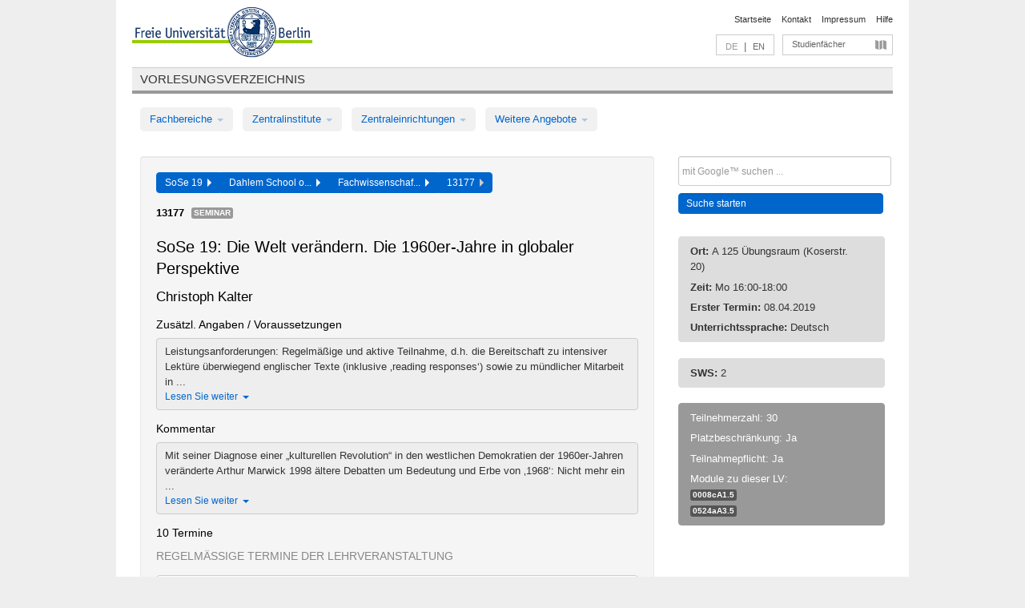

--- FILE ---
content_type: text/html
request_url: https://archiv.vv.fu-berlin.de/ss19/de/lv/0510b_m72/511865/180190/
body_size: 10902
content:
<!DOCTYPE html>
<html lang="de">
  <head>
    <meta http-equiv="X-UA-Compatible" content="IE=9"/>
    <meta charset="UTF-8"/>
    <title>Vorlesungsverzeichnis</title>
    <meta name="description" content=""/>
    <meta name="author" content=""/>

    <!-- Le HTML5 shim, for IE6-8 support of HTML elements -->
    <!--[if lt IE 9]>
        <script src="/ss19/javascripts/html5shim/html5.js" type="text/javascript"></script>        <![endif]-->
    <script src="/ss19/javascripts/bootstrap/jquery.js" type="text/javascript"></script>    <script src="/ss19/javascripts/rails.js" type="text/javascript"></script>    <script src="/ss19/addons/fancybox/jquery.fancybox-1.3.4.pack.js" type="text/javascript"></script>

        <link href="/ss19/stylesheets/yaml/base.css" media="" rel="stylesheet" type="text/css" />

        <link href="/ss19/stylesheets/style.css" media="" rel="stylesheet" type="text/css" />
        <link href="/ss19/stylesheets/bootstrap/bootstrap.css" media="" rel="stylesheet" type="text/css" />

        <link href="/ss19/addons/fancybox/jquery.fancybox-1.3.4.css" media="screen" rel="stylesheet" type="text/css" />
        <!--[if lte IE 7]>
            <link href="/ss19/stylesheets/yaml/iehacks.css" media="" rel="stylesheet" type="text/css" />
            <link href="/ss19/stylesheets/patches/patch.css" media="" rel="stylesheet" type="text/css" />
            <![endif]-->
  </head>

  <body>

    <div class="page_margins">
      <div class="page">

        <!-- header begin -->
        <div id="header">
          <a accesskey="O" name="seitenanfang" id="seitenanfang"></a>
          <a href="http://www.fu-berlin.de/" accesskey=="H" id="fu_logo" title="Logo der Freien Universität Berlin"><img alt="Logo der Freien Universität Berlin" src="/ss19/images/fu_logo.gif" /></a>          <h1 class="hideme">Freie Universität Berlin</h1>

          <hr class="hideme" />

          <div id="topnav">
            <a class="skip" title="skip link" href="#content"><span class="translation_missing" title="translation missing: de.jump_to_content">Jump To Content</span></a><span class="hideme">.</span>
            <h2 class="hideme"><span class="translation_missing" title="translation missing: de.service_nav">Service Nav</span></h2>
            <ul>
              <li><a href="http://www.fu-berlin.de/" title="Zur Startseite von - Freie Universität Berlin">Startseite</a></li>
              <li><a href="http://www.fu-berlin.de/service/vv_doku/kontakt/index.html" title="">Kontakt</a></li>
              <li><a href="http://www.fu-berlin.de/redaktion/impressum/index.html" title="Impressum gem. § 5 Telemediengesetz (TMG)">Impressum</a></li>
              <li><a href="http://www.fu-berlin.de/service/vv_doku/index.html" title="Hinweise zur Benutzung des Vorlesungsverzeichnisses">Hilfe</a></li>
            </ul>
          </div>

          <div id="services">
            <div id="languages">
              <span class="lang_link_active" lang="de" title="Diese Seite ist die deutschsprachige Version">DE</span>
              &nbsp;|&nbsp;
              <a href="/ss19/en/lv/0510b_m72/511865/180190" class="lang_link" title="English version of this page">EN</a>            </div>

            <div id="service_menue">
              <a id="service_menue_link" href="#service_menu_content" title="Alle Studienfächer">Studienfächer</a>
            </div>

          </div>

        </div>
        <!-- header end -->

        <!-- main navigation begin -->
        <!-- main navigation begin -->
<div class="identity_text identity_text_border_bottom">
  <h2>
    <a href="http://www.fu-berlin.de/vv" title="Startseite">Vorlesungsverzeichnis</a>  </h2>
</div>
<ul id="main_menu" class="nav nav-pills">
    <li class="dropdown">
      <a class="dropdown-toggle" data-toggle="dropdown" href="#">
          Fachbereiche          <b class="caret"></b>
        </a>
      <ul class="non_js">
          <li><a href="/ss19/de/999999">Allgemeine Berufsvorbereitung</a></li>          <li><a href="/ss19/de/210000">Biologie, Chemie, Pharmazie</a></li>          <li><a href="/ss19/de/125006">Dahlem School of Education (Zentrum für Lehrerbildung)</a></li>          <li><a href="/ss19/de/120000">Erziehungswissenschaft und Psychologie</a></li>          <li><a href="/ss19/de/240000">Geowissenschaften</a></li>          <li><a href="/ss19/de/130000">Geschichts- und Kulturwissenschaften</a></li>          <li><a href="/ss19/de/190000">Mathematik und Informatik</a></li>          <li><a href="/ss19/de/160000">Philosophie und Geisteswissenschaften</a></li>          <li><a href="/ss19/de/200000">Physik</a></li>          <li><a href="/ss19/de/150000">Politik- und Sozialwissenschaften</a></li>          <li><a href="/ss19/de/90000">Rechtswissenschaft</a></li>          <li><a href="/ss19/de/80000">Veterinärmedizin</a></li>          <li><a href="/ss19/de/100000">Wirtschaftswissenschaft</a></li>      </ul>
    </li>
    <li class="dropdown">
      <a class="dropdown-toggle" data-toggle="dropdown" href="#">
          Zentralinstitute          <b class="caret"></b>
        </a>
      <ul class="non_js">
          <li><a href="/ss19/de/320000">John-F.-Kennedy-Institut für Nordamerikastudien</a></li>          <li><a href="/ss19/de/330000">Lateinamerika-Institut</a></li>          <li><a href="/ss19/de/310000">Osteuropa-Institut</a></li>          <li><a href="/ss19/de/340000">ZI Dahlem School of Education</a></li>      </ul>
    </li>
    <li class="dropdown">
      <a class="dropdown-toggle" data-toggle="dropdown" href="#">
          Zentraleinrichtungen          <b class="caret"></b>
        </a>
      <ul class="non_js">
          <li><a href="/ss19/de/530000">Margherita-von-Brentano-Zentrum (MvBZ)</a></li>          <li><a href="/ss19/de/540000">Sprachenzentrum</a></li>          <li><a href="/ss19/de/520000">Studienberatung und Psychologische Beratung</a></li>          <li><a href="/ss19/de/400000">ZEDAT / UB</a></li>      </ul>
    </li>
    <li class="dropdown">
      <a class="dropdown-toggle" data-toggle="dropdown" href="#">
          Weitere Angebote          <b class="caret"></b>
        </a>
      <ul class="non_js">
          <li><a href="/ss19/de/990001">Berlin University Alliance</a></li>          <li><a href="/ss19/de/950210">Career Service</a></li>          <li><a href="/ss19/de/400002">Dahlem Research School (DRS)</a></li>          <li><a href="/ss19/de/555555">Einführungs- und Orientierungsstudium Eins@FU</a></li>          <li><a href="/ss19/de/560000">Offener Hörsaal</a></li>          <li><a href="/ss19/de/400001">Zentrum Jüdische Studien</a></li>      </ul>
    </li>
</ul>
<script type="text/javascript">
  $('#main_menu .dropdown ul').removeClass('non_js').addClass('dropdown-menu');
</script>
<!-- main navigation end -->
        <!-- main navigation end -->
        <noscript>
          <p class="alert alert-error error">Für die korrekte Darstellung der interaktiven Elemente dieser Seite aktivieren Sie bitte JavaScript!</p>
        </noscript>

        <div id="main" class="page_raster_10_off">
          <div class="subcolumns margin_top margin_bottom" style="overflow: visible">
            <div class="c70l">
  <div id="main_content" class="subc padding_top padding_right padding_bottom padding_left">

    <div class="well course">

      <div class="app_path btn-toolbar" style="margin-bottom: 9px">
        <div class="btn-group">
          <a href="/ss19/de" class="btn vv_tooltip" title="Sommersemester 2019 ausgewählt">SoSe 19&nbsp;&nbsp;<div class="arrow"></div></a>          <a href="/ss19/de/125006" class="btn vv_tooltip" title="Dahlem School of Education (Zentrum für Lehrerbildung) ausgewählt">Dahlem School o...&nbsp;&nbsp;<div class="arrow"></div></a>          <a href="/ss19/de/module/0510b_m72" class="btn vv_tooltip" title="Fachwissenschaft und Fachdidaktik Geschichte 2 ausgewählt">Fachwissenschaf...&nbsp;&nbsp;<div class="arrow"></div></a>          <span class="btn vv_tooltip this_site" title="Lehrveranstaltung ausgewählt">13177&nbsp;&nbsp;<div class="arrow"></div></span>        </div>
      </div>

      <div class="label_container">
        <b>
          13177        </b>
        <span class="category label label-info vv_tooltip" title="">
          Seminar        </span>
      </div>

      <h1>SoSe 19: Die Welt verändern. Die 1960er-Jahre in globaler Perspektive</h1>
      <h2 class="instructor_name">
        Christoph Kalter       </h2>

      <div class="courses">

        <h3>Zusätzl. Angaben / Voraussetzungen</h3>
          <div id="vv_textfield_511865_additional_info">
    <div class="collapsed_info additional_info hidden">
      <div class="shortened_textblock additional_info">
        Leistungsanforderungen: Regelmäßige und aktive Teilnahme, d.h. die Bereitschaft zu intensiver Lektüre überwiegend englischer Texte (inklusive ‚reading responses‘) sowie zu mündlicher Mitarbeit in ...                <span class="i_close_details">Lesen Sie weiter<span class="caret"></span></span>
      </div>
    </div>
    <div class="opened_info">
        Leistungsanforderungen: Regelmäßige und aktive Teilnahme, d.h. die Bereitschaft zu intensiver Lektüre überwiegend englischer Texte (inklusive ‚reading responses‘) sowie zu mündlicher Mitarbeit in Gruppen- und Plenumsdiskussionen; kleinere Recherchearbeiten; mündliche Präsentationen; ggf. Hausarbeit.         <span class="i_open_details link_mimic">Schließen<span class="caret"></span></span>
    </div>
  </div>
  <script type="text/javascript">
    $(document).ready(function(){
      var textfield = $('#vv_textfield_511865_additional_info');
      textfield.find('.collapsed_info').removeClass('hidden');
      textfield.find('.opened_info').addClass("hidden");
      textfield.find('.collapsed_info').click(function() {
        if (!textfield.find('.collapsed_info').hasClass("hidden")) {
          textfield.find(".collapsed_info").hide(200);
          textfield.find(".opened_info").show(200);
        }
      });
      textfield.find('.opened_info .i_open_details').click(function() {
        textfield.find(".collapsed_info").show(200);
        textfield.find(".opened_info").hide(200);
      })
    })
  </script>
        <h3>Kommentar</h3>
          <div id="vv_textfield_511865_commentary">
    <div class="collapsed_info commentary hidden">
      <div class="shortened_textblock commentary">
        Mit seiner Diagnose einer „kulturellen Revolution“ in den westlichen Demokratien der 1960er-Jahren veränderte Arthur Marwick 1998 ältere Debatten um Bedeutung und Erbe von ‚1968‘: Nicht mehr ein ...                <span class="i_close_details">Lesen Sie weiter<span class="caret"></span></span>
      </div>
    </div>
    <div class="opened_info">
        Mit seiner Diagnose einer „kulturellen Revolution“ in den westlichen Demokratien der 1960er-Jahren veränderte Arthur Marwick 1998 ältere Debatten um Bedeutung und Erbe von ‚1968‘: Nicht mehr ein einzelnes Jahr stand im Mittelpunkt des Interesses, sondern die Ereignisse dieses turbulenten Jahres wurden eingebettet in eine längere Phase des Wandels der Mentalitä¬ten, Konsum¬muster, Lebensstile, und Institutionen – kurzum in das, was Marwick the long Sixties nannte. Wei¬tere zwanzig Jahre später, zum fünfzigsten Jahrestag der 68er-Revolte im Jahr 2018, hat sich das Bild ein zweites Mal deutlich erweitert—diesmal nicht in Bezug auf die Zeit, sondern den Raum des Protestes. Neben Berkeley, Paris, Berlin, oder Prag lesen wir jetzt über soziale und politische Bewegungen in Oakland, Mexico-Stadt, Havanna, Dakar, Algiers, Teheran oder Tokio. Die long Sixties sind nun die global Sixties: Weltweit, das zeigen jüngere Forschungen, stell¬ten Studierende, Künstler*innen, Intellektuelle und Aktivist*innen inner- und außerhalb poli¬tischer Organisationen in neuer und oft radikaler Weise die Ordnung einer Welt infrage, die tief vom Kalten Krieg und der Dekolonisierung geprägt war. Internationale Beziehungen, Ar¬beit und Konsum, Bildung und Kultur, race relations und Geschlechterverhältnisse, alles stand zur Disposition. Dabei wiesen, trotz wichtiger Unter¬schiede, die Proteste über Kontinente hin¬weg nicht nur zentrale Gemeinsamkeiten auf, sondern liefen zugleich oft erstaunlich synchron ab. Das Seminar führt an ausgewählten Beispielen in diese jüngere globalgeschichtliche Forschung zu den 1960er-Jahren ein. Die Bereitschaft zu umfangreicher und sehr gründlicher Lektüre von Forschungsliteratur und Quellen auch in englischer Sprache ist die unabdingbare Voraussetzung für die Teilnahme an diesem Kurs. Das macht Arbeit, aber auch Spaß: In unserem Seminar werden wir zusammen eine der spannendsten Phasen der jüngeren Geschichte und einige der besten Arbeiten der jüngeren Geschichtswissenschaft entdecken und diskutieren. Ich freue mich auf Ihre Teilnahme.         <span class="i_open_details link_mimic">Schließen<span class="caret"></span></span>
    </div>
  </div>
  <script type="text/javascript">
    $(document).ready(function(){
      var textfield = $('#vv_textfield_511865_commentary');
      textfield.find('.collapsed_info').removeClass('hidden');
      textfield.find('.opened_info').addClass("hidden");
      textfield.find('.collapsed_info').click(function() {
        if (!textfield.find('.collapsed_info').hasClass("hidden")) {
          textfield.find(".collapsed_info").hide(200);
          textfield.find(".opened_info").show(200);
        }
      });
      textfield.find('.opened_info .i_open_details').click(function() {
        textfield.find(".collapsed_info").show(200);
        textfield.find(".opened_info").hide(200);
      })
    })
  </script>


        <h3>10 Termine</h3>
        <div class="series">




          <p class="series_name">Regelmäßige Termine der Lehrveranstaltung</p>

          <!-- Terminserie 1 -->

          <div class="accordion appointments">
            <div class="accordion-group">
              <div class="accordion-heading">
                <a class="accordion-toggle" href="#collapse_1875762" data-toggle="collapse">
                  Mo, 16:00 - 18:00                  <span class="badge badge-info">10 Termine</span>
                </a>
              </div>
              <div id="collapse_1875762" class="accordion-body">
                <div class="accordion-inner">

                  <span id="link_to_details_1875762" class="link_to_details">
                    <b class="course_date_time">
                      Mo, 08.04.2019 16:00 - 18:00                    </b>
                        <div id="appointment_details_1875762">
          <div class="appointment_details_container">

          <div class="appointment_details_column">
            <p>
              <b>
                Dozenten:
                <br>
              </b>
                  PD Dr. Christoph Kalter                  <small class="phone_portal">
                        <a href="https://portal.zedat.fu-berlin.de/voip/voipPortal/phonebook/search.php?start=0&amp;max=10&amp;search=Christoph%20Kalter" target="_blank" class="vv_details_tooltip" title="Nach Dozentennamen im ZEDAT Telefon-Portal suchen"><i id="lookup_user" class="icon-user"></i></a>
                  </small>
                              </p>
          </div>
          <div class="appointment_details_column">
            <p>
              <b>
                Räume:
                <br>
              </b>
                  A 125 Übungsraum (Koserstr. 20)                              </p>
          </div>
    </div>
        <i id="link_close_details_1875762" class="icon-minus-sign link_mimic" title="Weniger Informationen"></i>
        <script type="text/javascript">
            $(document).ready(function () {
                $("#link_close_details_1875762").click(function (event) {
                    event.stopImmediatePropagation();
                    $("#link_to_details_1875762").removeClass("details_selected clearfix");
                    $('#appointment_details_1875762').children('.appointment_details_container').hide();
                    $("#link_close_details_1875762").hide();
                    $("#plus_sign_1875762").show();
                });
                $("#link_close_details_1875762").hide();
            })
        </script>
    <script type="text/javascript">
        $(document).ready(function () {
            $('.vv_details_tooltip').tooltip();
        })
    </script>

    </div>
    <i id="plus_sign_1875762" class="icon-plus-sign"></i>
    <script type="text/javascript">
        $(document).ready(function() {
            $('.appointment_details_container').hide();
        });
        $("#link_to_details_1875762").click(function() {
            $('#appointment_details_1875762').children('.appointment_details_container').show();
            $('#link_to_details_1875762').addClass('details_selected clearfix');
            $('#plus_sign_1875762').hide();
            $("#link_close_details_1875762").show();
        });
    </script>
                  </span>





                  <span id="link_to_details_1875763" class="link_to_details">
                    <b class="course_date_time">
                      Mo, 15.04.2019 16:00 - 18:00                    </b>
                        <div id="appointment_details_1875763">
          <div class="appointment_details_container">

          <div class="appointment_details_column">
            <p>
              <b>
                Dozenten:
                <br>
              </b>
                  PD Dr. Christoph Kalter                  <small class="phone_portal">
                        <a href="https://portal.zedat.fu-berlin.de/voip/voipPortal/phonebook/search.php?start=0&amp;max=10&amp;search=Christoph%20Kalter" target="_blank" class="vv_details_tooltip" title="Nach Dozentennamen im ZEDAT Telefon-Portal suchen"><i id="lookup_user" class="icon-user"></i></a>
                  </small>
                              </p>
          </div>
          <div class="appointment_details_column">
            <p>
              <b>
                Räume:
                <br>
              </b>
                  A 125 Übungsraum (Koserstr. 20)                              </p>
          </div>
    </div>
        <i id="link_close_details_1875763" class="icon-minus-sign link_mimic" title="Weniger Informationen"></i>
        <script type="text/javascript">
            $(document).ready(function () {
                $("#link_close_details_1875763").click(function (event) {
                    event.stopImmediatePropagation();
                    $("#link_to_details_1875763").removeClass("details_selected clearfix");
                    $('#appointment_details_1875763').children('.appointment_details_container').hide();
                    $("#link_close_details_1875763").hide();
                    $("#plus_sign_1875763").show();
                });
                $("#link_close_details_1875763").hide();
            })
        </script>
    <script type="text/javascript">
        $(document).ready(function () {
            $('.vv_details_tooltip').tooltip();
        })
    </script>

    </div>
    <i id="plus_sign_1875763" class="icon-plus-sign"></i>
    <script type="text/javascript">
        $(document).ready(function() {
            $('.appointment_details_container').hide();
        });
        $("#link_to_details_1875763").click(function() {
            $('#appointment_details_1875763').children('.appointment_details_container').show();
            $('#link_to_details_1875763').addClass('details_selected clearfix');
            $('#plus_sign_1875763').hide();
            $("#link_close_details_1875763").show();
        });
    </script>
                  </span>





                  <span id="link_to_details_1875764" class="link_to_details">
                    <b class="course_date_time">
                      Mo, 29.04.2019 16:00 - 18:00                    </b>
                        <div id="appointment_details_1875764">
          <div class="appointment_details_container">

          <div class="appointment_details_column">
            <p>
              <b>
                Dozenten:
                <br>
              </b>
                  PD Dr. Christoph Kalter                  <small class="phone_portal">
                        <a href="https://portal.zedat.fu-berlin.de/voip/voipPortal/phonebook/search.php?start=0&amp;max=10&amp;search=Christoph%20Kalter" target="_blank" class="vv_details_tooltip" title="Nach Dozentennamen im ZEDAT Telefon-Portal suchen"><i id="lookup_user" class="icon-user"></i></a>
                  </small>
                              </p>
          </div>
          <div class="appointment_details_column">
            <p>
              <b>
                Räume:
                <br>
              </b>
                  A 125 Übungsraum (Koserstr. 20)                              </p>
          </div>
    </div>
        <i id="link_close_details_1875764" class="icon-minus-sign link_mimic" title="Weniger Informationen"></i>
        <script type="text/javascript">
            $(document).ready(function () {
                $("#link_close_details_1875764").click(function (event) {
                    event.stopImmediatePropagation();
                    $("#link_to_details_1875764").removeClass("details_selected clearfix");
                    $('#appointment_details_1875764').children('.appointment_details_container').hide();
                    $("#link_close_details_1875764").hide();
                    $("#plus_sign_1875764").show();
                });
                $("#link_close_details_1875764").hide();
            })
        </script>
    <script type="text/javascript">
        $(document).ready(function () {
            $('.vv_details_tooltip').tooltip();
        })
    </script>

    </div>
    <i id="plus_sign_1875764" class="icon-plus-sign"></i>
    <script type="text/javascript">
        $(document).ready(function() {
            $('.appointment_details_container').hide();
        });
        $("#link_to_details_1875764").click(function() {
            $('#appointment_details_1875764').children('.appointment_details_container').show();
            $('#link_to_details_1875764').addClass('details_selected clearfix');
            $('#plus_sign_1875764').hide();
            $("#link_close_details_1875764").show();
        });
    </script>
                  </span>





                  <span id="link_to_details_1875765" class="link_to_details">
                    <b class="course_date_time">
                      Mo, 06.05.2019 16:00 - 18:00                    </b>
                        <div id="appointment_details_1875765">
          <div class="appointment_details_container">

          <div class="appointment_details_column">
            <p>
              <b>
                Dozenten:
                <br>
              </b>
                  PD Dr. Christoph Kalter                  <small class="phone_portal">
                        <a href="https://portal.zedat.fu-berlin.de/voip/voipPortal/phonebook/search.php?start=0&amp;max=10&amp;search=Christoph%20Kalter" target="_blank" class="vv_details_tooltip" title="Nach Dozentennamen im ZEDAT Telefon-Portal suchen"><i id="lookup_user" class="icon-user"></i></a>
                  </small>
                              </p>
          </div>
          <div class="appointment_details_column">
            <p>
              <b>
                Räume:
                <br>
              </b>
                  A 125 Übungsraum (Koserstr. 20)                              </p>
          </div>
    </div>
        <i id="link_close_details_1875765" class="icon-minus-sign link_mimic" title="Weniger Informationen"></i>
        <script type="text/javascript">
            $(document).ready(function () {
                $("#link_close_details_1875765").click(function (event) {
                    event.stopImmediatePropagation();
                    $("#link_to_details_1875765").removeClass("details_selected clearfix");
                    $('#appointment_details_1875765').children('.appointment_details_container').hide();
                    $("#link_close_details_1875765").hide();
                    $("#plus_sign_1875765").show();
                });
                $("#link_close_details_1875765").hide();
            })
        </script>
    <script type="text/javascript">
        $(document).ready(function () {
            $('.vv_details_tooltip').tooltip();
        })
    </script>

    </div>
    <i id="plus_sign_1875765" class="icon-plus-sign"></i>
    <script type="text/javascript">
        $(document).ready(function() {
            $('.appointment_details_container').hide();
        });
        $("#link_to_details_1875765").click(function() {
            $('#appointment_details_1875765').children('.appointment_details_container').show();
            $('#link_to_details_1875765').addClass('details_selected clearfix');
            $('#plus_sign_1875765').hide();
            $("#link_close_details_1875765").show();
        });
    </script>
                  </span>





                  <span id="link_to_details_1875766" class="link_to_details">
                    <b class="course_date_time">
                      Mo, 13.05.2019 16:00 - 18:00                    </b>
                        <div id="appointment_details_1875766">
          <div class="appointment_details_container">

          <div class="appointment_details_column">
            <p>
              <b>
                Dozenten:
                <br>
              </b>
                  PD Dr. Christoph Kalter                  <small class="phone_portal">
                        <a href="https://portal.zedat.fu-berlin.de/voip/voipPortal/phonebook/search.php?start=0&amp;max=10&amp;search=Christoph%20Kalter" target="_blank" class="vv_details_tooltip" title="Nach Dozentennamen im ZEDAT Telefon-Portal suchen"><i id="lookup_user" class="icon-user"></i></a>
                  </small>
                              </p>
          </div>
          <div class="appointment_details_column">
            <p>
              <b>
                Räume:
                <br>
              </b>
                  A 125 Übungsraum (Koserstr. 20)                              </p>
          </div>
    </div>
        <i id="link_close_details_1875766" class="icon-minus-sign link_mimic" title="Weniger Informationen"></i>
        <script type="text/javascript">
            $(document).ready(function () {
                $("#link_close_details_1875766").click(function (event) {
                    event.stopImmediatePropagation();
                    $("#link_to_details_1875766").removeClass("details_selected clearfix");
                    $('#appointment_details_1875766').children('.appointment_details_container').hide();
                    $("#link_close_details_1875766").hide();
                    $("#plus_sign_1875766").show();
                });
                $("#link_close_details_1875766").hide();
            })
        </script>
    <script type="text/javascript">
        $(document).ready(function () {
            $('.vv_details_tooltip').tooltip();
        })
    </script>

    </div>
    <i id="plus_sign_1875766" class="icon-plus-sign"></i>
    <script type="text/javascript">
        $(document).ready(function() {
            $('.appointment_details_container').hide();
        });
        $("#link_to_details_1875766").click(function() {
            $('#appointment_details_1875766').children('.appointment_details_container').show();
            $('#link_to_details_1875766').addClass('details_selected clearfix');
            $('#plus_sign_1875766').hide();
            $("#link_close_details_1875766").show();
        });
    </script>
                  </span>





                  <span id="link_to_details_1875768" class="link_to_details">
                    <b class="course_date_time">
                      Mo, 27.05.2019 16:00 - 18:00                    </b>
                        <div id="appointment_details_1875768">
          <div class="appointment_details_container">

          <div class="appointment_details_column">
            <p>
              <b>
                Dozenten:
                <br>
              </b>
                  PD Dr. Christoph Kalter                  <small class="phone_portal">
                        <a href="https://portal.zedat.fu-berlin.de/voip/voipPortal/phonebook/search.php?start=0&amp;max=10&amp;search=Christoph%20Kalter" target="_blank" class="vv_details_tooltip" title="Nach Dozentennamen im ZEDAT Telefon-Portal suchen"><i id="lookup_user" class="icon-user"></i></a>
                  </small>
                              </p>
          </div>
          <div class="appointment_details_column">
            <p>
              <b>
                Räume:
                <br>
              </b>
                  A 125 Übungsraum (Koserstr. 20)                              </p>
          </div>
    </div>
        <i id="link_close_details_1875768" class="icon-minus-sign link_mimic" title="Weniger Informationen"></i>
        <script type="text/javascript">
            $(document).ready(function () {
                $("#link_close_details_1875768").click(function (event) {
                    event.stopImmediatePropagation();
                    $("#link_to_details_1875768").removeClass("details_selected clearfix");
                    $('#appointment_details_1875768').children('.appointment_details_container').hide();
                    $("#link_close_details_1875768").hide();
                    $("#plus_sign_1875768").show();
                });
                $("#link_close_details_1875768").hide();
            })
        </script>
    <script type="text/javascript">
        $(document).ready(function () {
            $('.vv_details_tooltip').tooltip();
        })
    </script>

    </div>
    <i id="plus_sign_1875768" class="icon-plus-sign"></i>
    <script type="text/javascript">
        $(document).ready(function() {
            $('.appointment_details_container').hide();
        });
        $("#link_to_details_1875768").click(function() {
            $('#appointment_details_1875768').children('.appointment_details_container').show();
            $('#link_to_details_1875768').addClass('details_selected clearfix');
            $('#plus_sign_1875768').hide();
            $("#link_close_details_1875768").show();
        });
    </script>
                  </span>





                  <span id="link_to_details_1875769" class="link_to_details">
                    <b class="course_date_time">
                      Mo, 03.06.2019 16:00 - 18:00                    </b>
                        <div id="appointment_details_1875769">
          <div class="appointment_details_container">

          <div class="appointment_details_column">
            <p>
              <b>
                Dozenten:
                <br>
              </b>
                  PD Dr. Christoph Kalter                  <small class="phone_portal">
                        <a href="https://portal.zedat.fu-berlin.de/voip/voipPortal/phonebook/search.php?start=0&amp;max=10&amp;search=Christoph%20Kalter" target="_blank" class="vv_details_tooltip" title="Nach Dozentennamen im ZEDAT Telefon-Portal suchen"><i id="lookup_user" class="icon-user"></i></a>
                  </small>
                              </p>
          </div>
          <div class="appointment_details_column">
            <p>
              <b>
                Räume:
                <br>
              </b>
                  A 125 Übungsraum (Koserstr. 20)                              </p>
          </div>
    </div>
        <i id="link_close_details_1875769" class="icon-minus-sign link_mimic" title="Weniger Informationen"></i>
        <script type="text/javascript">
            $(document).ready(function () {
                $("#link_close_details_1875769").click(function (event) {
                    event.stopImmediatePropagation();
                    $("#link_to_details_1875769").removeClass("details_selected clearfix");
                    $('#appointment_details_1875769').children('.appointment_details_container').hide();
                    $("#link_close_details_1875769").hide();
                    $("#plus_sign_1875769").show();
                });
                $("#link_close_details_1875769").hide();
            })
        </script>
    <script type="text/javascript">
        $(document).ready(function () {
            $('.vv_details_tooltip').tooltip();
        })
    </script>

    </div>
    <i id="plus_sign_1875769" class="icon-plus-sign"></i>
    <script type="text/javascript">
        $(document).ready(function() {
            $('.appointment_details_container').hide();
        });
        $("#link_to_details_1875769").click(function() {
            $('#appointment_details_1875769').children('.appointment_details_container').show();
            $('#link_to_details_1875769').addClass('details_selected clearfix');
            $('#plus_sign_1875769').hide();
            $("#link_close_details_1875769").show();
        });
    </script>
                  </span>





                  <span id="link_to_details_1934980" class="link_to_details">
                    <b class="course_date_time">
                      Fr, 21.06.2019 14:00 - 20:00                    </b>
                        <div id="appointment_details_1934980">
          <div class="appointment_details_container">

          <div class="appointment_details_column">
            <p>
              <b>
                Dozenten:
                <br>
              </b>
                  PD Dr. Christoph Kalter                  <small class="phone_portal">
                        <a href="https://portal.zedat.fu-berlin.de/voip/voipPortal/phonebook/search.php?start=0&amp;max=10&amp;search=Christoph%20Kalter" target="_blank" class="vv_details_tooltip" title="Nach Dozentennamen im ZEDAT Telefon-Portal suchen"><i id="lookup_user" class="icon-user"></i></a>
                  </small>
                              </p>
          </div>
          <div class="appointment_details_column">
            <p>
              <b>
                Räume:
                <br>
              </b>
                  A 163 Übungsraum (Koserstr. 20)                              </p>
          </div>
    </div>
        <i id="link_close_details_1934980" class="icon-minus-sign link_mimic" title="Weniger Informationen"></i>
        <script type="text/javascript">
            $(document).ready(function () {
                $("#link_close_details_1934980").click(function (event) {
                    event.stopImmediatePropagation();
                    $("#link_to_details_1934980").removeClass("details_selected clearfix");
                    $('#appointment_details_1934980').children('.appointment_details_container').hide();
                    $("#link_close_details_1934980").hide();
                    $("#plus_sign_1934980").show();
                });
                $("#link_close_details_1934980").hide();
            })
        </script>
    <script type="text/javascript">
        $(document).ready(function () {
            $('.vv_details_tooltip').tooltip();
        })
    </script>

    </div>
    <i id="plus_sign_1934980" class="icon-plus-sign"></i>
    <script type="text/javascript">
        $(document).ready(function() {
            $('.appointment_details_container').hide();
        });
        $("#link_to_details_1934980").click(function() {
            $('#appointment_details_1934980').children('.appointment_details_container').show();
            $('#link_to_details_1934980').addClass('details_selected clearfix');
            $('#plus_sign_1934980').hide();
            $("#link_close_details_1934980").show();
        });
    </script>
                  </span>





                  <span id="link_to_details_1875772" class="link_to_details">
                    <b class="course_date_time">
                      Mo, 01.07.2019 16:00 - 18:00                    </b>
                        <div id="appointment_details_1875772">
          <div class="appointment_details_container">

          <div class="appointment_details_column">
            <p>
              <b>
                Dozenten:
                <br>
              </b>
                  PD Dr. Christoph Kalter                  <small class="phone_portal">
                        <a href="https://portal.zedat.fu-berlin.de/voip/voipPortal/phonebook/search.php?start=0&amp;max=10&amp;search=Christoph%20Kalter" target="_blank" class="vv_details_tooltip" title="Nach Dozentennamen im ZEDAT Telefon-Portal suchen"><i id="lookup_user" class="icon-user"></i></a>
                  </small>
                              </p>
          </div>
          <div class="appointment_details_column">
            <p>
              <b>
                Räume:
                <br>
              </b>
                  A 125 Übungsraum (Koserstr. 20)                              </p>
          </div>
    </div>
        <i id="link_close_details_1875772" class="icon-minus-sign link_mimic" title="Weniger Informationen"></i>
        <script type="text/javascript">
            $(document).ready(function () {
                $("#link_close_details_1875772").click(function (event) {
                    event.stopImmediatePropagation();
                    $("#link_to_details_1875772").removeClass("details_selected clearfix");
                    $('#appointment_details_1875772').children('.appointment_details_container').hide();
                    $("#link_close_details_1875772").hide();
                    $("#plus_sign_1875772").show();
                });
                $("#link_close_details_1875772").hide();
            })
        </script>
    <script type="text/javascript">
        $(document).ready(function () {
            $('.vv_details_tooltip').tooltip();
        })
    </script>

    </div>
    <i id="plus_sign_1875772" class="icon-plus-sign"></i>
    <script type="text/javascript">
        $(document).ready(function() {
            $('.appointment_details_container').hide();
        });
        $("#link_to_details_1875772").click(function() {
            $('#appointment_details_1875772').children('.appointment_details_container').show();
            $('#link_to_details_1875772').addClass('details_selected clearfix');
            $('#plus_sign_1875772').hide();
            $("#link_close_details_1875772").show();
        });
    </script>
                  </span>





                  <span id="link_to_details_1875773" class="link_to_details">
                    <b class="course_date_time">
                      Mo, 08.07.2019 16:00 - 18:00                    </b>
                        <div id="appointment_details_1875773">
          <div class="appointment_details_container">

          <div class="appointment_details_column">
            <p>
              <b>
                Dozenten:
                <br>
              </b>
                  PD Dr. Christoph Kalter                  <small class="phone_portal">
                        <a href="https://portal.zedat.fu-berlin.de/voip/voipPortal/phonebook/search.php?start=0&amp;max=10&amp;search=Christoph%20Kalter" target="_blank" class="vv_details_tooltip" title="Nach Dozentennamen im ZEDAT Telefon-Portal suchen"><i id="lookup_user" class="icon-user"></i></a>
                  </small>
                              </p>
          </div>
          <div class="appointment_details_column">
            <p>
              <b>
                Räume:
                <br>
              </b>
                  A 125 Übungsraum (Koserstr. 20)                              </p>
          </div>
    </div>
        <i id="link_close_details_1875773" class="icon-minus-sign link_mimic" title="Weniger Informationen"></i>
        <script type="text/javascript">
            $(document).ready(function () {
                $("#link_close_details_1875773").click(function (event) {
                    event.stopImmediatePropagation();
                    $("#link_to_details_1875773").removeClass("details_selected clearfix");
                    $('#appointment_details_1875773').children('.appointment_details_container').hide();
                    $("#link_close_details_1875773").hide();
                    $("#plus_sign_1875773").show();
                });
                $("#link_close_details_1875773").hide();
            })
        </script>
    <script type="text/javascript">
        $(document).ready(function () {
            $('.vv_details_tooltip').tooltip();
        })
    </script>

    </div>
    <i id="plus_sign_1875773" class="icon-plus-sign"></i>
    <script type="text/javascript">
        $(document).ready(function() {
            $('.appointment_details_container').hide();
        });
        $("#link_to_details_1875773").click(function() {
            $('#appointment_details_1875773').children('.appointment_details_container').show();
            $('#link_to_details_1875773').addClass('details_selected clearfix');
            $('#plus_sign_1875773').hide();
            $("#link_close_details_1875773").show();
        });
    </script>
                  </span>

                </div>
              </div>
            </div>
          </div>


        </div>
        <script type="text/javascript">
          $('.appointments .accordion-body').addClass("collapse");
        </script>

        <p class="link_back">
          <a href="/ss19/de/module/0510b_m72">Zur Modulübersicht</a>        </p>


      </div>

    </div>

  </div>
</div>

<div class="c30r sidebar">
  <div class="subc padding_top padding_right padding_bottom padding_left">
    <form accept-charset="UTF-8" action="/ss19/de/_search" class="search_form" id="vv_quick_search" method="get"><div style="margin:0;padding:0;display:inline"><input name="utf8" type="hidden" value="&#x2713;" /></div><input class="search_input" id="q" name="q" placeholder="mit Google™ suchen ..." size="20" style="width: 256px; height: 27px;" type="text" /><div id="privacy_link_container" style="font-size: 11px;line-height:24px; display: none;">
  <a href="http://www.fu-berlin.de/redaktion/impressum/datenschutzhinweise#faq_06_externe_suche" title="Hinweise zum Einsatz der Google™ Suche" target="_blank">Hinweise zum Einsatz der Google™ Suche</a>
  <span style="color:rgb(92, 143, 41); font-weight:bold; cursor: pointer;" id="search-privacy-link-close" title="">X</span>
</div>
    <input class="btn btn-small btn-primary search_button" name="commit" type="submit" value="Suche starten" /></form>

<script>
  $('#q').focus(function () {
      $('#privacy_link_container').show();
  });

  $('#search-privacy-link-close').click(function () {
      $('#privacy_link_container').hide();
  });
</script>
    
<div class="alert alert-warning course_info_sidebar margin_top_em">
  <p>
    <b>Ort: </b>A 125 Übungsraum (Koserstr. 20)  </p>
  <p>
    <b>Zeit: </b>Mo 16:00-18:00  </p>
  <p>
    <b>Erster Termin: </b>08.04.2019  </p>
  <p>
    <b>Unterrichtssprache: </b>Deutsch  </p>
</div>
  <div class="alert alert-warning course_info_sidebar">
      <p>
        <b>SWS: </b>2      </p>
  </div>


<div class="alert alert-info course_info_sidebar">
    <p>
      Teilnehmerzahl: 30    </p>
  <p>
    Platzbeschränkung: Ja  </p>
  <p>
    Teilnahmepflicht: Ja  </p>
  <p>
    <div class="label_container">
      Module zu dieser LV:
      <br /><span class="label label-inverse vv_tooltip" style="text-transform: none;" title="Einführung in die Neueste Geschichte (19.-21. Jahrhundert)">
        <a href="/ss19/de/module/0312c_m30#180190" style="color: white; text-decoration: none">0008cA1.5</a>      </span>
      <br /><span class="label label-inverse vv_tooltip" style="text-transform: none;" title="Einführung in die Neueste Geschichte (19.-21. Jahrhundert)">
        <a href="/ss19/de/module/0524a_m25#337819" style="color: white; text-decoration: none">0524aA3.5</a>      </span>
    </div>
  </p>
</div>

  </div>
</div>
          </div>
        </div>

        <!-- footer begin -->
        <div id="footer">
          <div class="subcolumns bottom_main_nav">
            <div class="subc padding_left">
              <h3>
                <a title="Zur Startseite von: Freie Universität Berlin" href="http://www.fu-berlin.de">Freie Universität Berlin</a>
              </h3>
              <ul class="noprint">
                  <li>
                    <a href="http://www.fu-berlin.de/universitaet/index.html">Universität</a>
                  </li>
                  <li>
                    <a href="http://www.fu-berlin.de/studium/index.html">Studium</a>
                  </li>
                  <li>
                    <a href="http://www.fu-berlin.de/forschung/index.html">Forschung</a>
                  </li>
                  <li>
                    <a href="http://www.fu-berlin.de/einrichtungen/index.html">Einrichtungen</a>
                  </li>
                  <li>
                    <a href="https://www.fu-berlin.de/universitaet/kooperationen/index.html">Kooperationen</a>
                  </li>
              </ul>
            </div>
          </div>
          <div id="bottomnav" class="subcolumns box_border_top">
            <div class="subc padding_right">
              <ul>
                <li><a href="http://www.fu-berlin.de/" title="Zur Startseite von - Freie Universität Berlin">Startseite</a></li>
              	<li><a id="service_menue_link_footer" href="#service_menu_content" title="Alle Studienfächer">Studienfächer</a></li>
              	<li><a href="http://www.fu-berlin.de/service/vv_doku/kontakt/index.html" title="">Kontakt</a></li>
              	<li><a href="http://www.fu-berlin.de/redaktion/impressum/index.html" title="Impressum gem. § 5 Telemediengesetz (TMG)">Impressum</a></li>
                <li><a href="http://www.fu-berlin.de/service/vv_doku/index.html" title="Hinweise zur Benutzung des Vorlesungsverzeichnisses">Hilfe</a></li>
              </ul>
            </div>
          </div>
        </div>
        <!-- footer end -->

      </div>
    </div>

    <!-- az index begin -->
    
<script type="text/javascript">
  $(document).ready(function() {
    $("#service_menue_link, #service_menue_link_footer").fancybox({
      'overlayShow' : true,
      'scrolling' : 'yes',
      'autoDimensions' : true,
      'width' : 800,
      'overlayOpacity' : 0.6,
      'padding' : 20,
      'titleShow' : false,
      'scrolling' : 'no'
    });
  })
  function closeAZIndex() {
    $.fancybox.close();
  }
</script>

<!-- begin: Direktzugang -->
<div style="display: none;">
  <div id="service_menu_content">
    <div class="subcolumns">
      <div class="subc">
        <h3 class="pop_headline_small">Studienfächer A-Z</h3>
      </div>
    </div>
    <div class="subcolumns">        
 
        <div class="c33l">
          <div class="subc">
            <ul class="link_list_arrow_small">


                <li><a href="/ss19/de/130000?sm=606239#62552" onclick="closeAZIndex()" title="ABV für den Fachbereich Geschichts- und Kulturwissenschaften">ABV für den Fachbereich Geschichts- u...</a></li>


                <li><a href="/ss19/de/100000?sm=606239#61028" onclick="closeAZIndex()" title="ABV in den Bachelorstudiengängen">ABV in den Bachelorstudiengängen</a></li>


                <li><a href="/ss19/de/540000?sm=606239#60892" onclick="closeAZIndex()" title="ABV-Angebot">ABV-Angebot</a></li>


                <li><a href="/ss19/de/530000?sm=606239#60874" onclick="closeAZIndex()" title="AGENDA - Vorlesungsverzeichnis Gender &amp; Diversity Studies">AGENDA - Vorlesungsverzeichnis Gender...</a></li>


                <li><a href="/ss19/de/400000?sm=606239#60862" onclick="closeAZIndex()" title="Allgemeine Berufsvorbereitung">Allgemeine Berufsvorbereitung</a></li>


                <li><a href="/ss19/de/160000?sm=606239#67414" onclick="closeAZIndex()" title="Allgemeine Berufsvorbereitung am Fachbereich Philosophie und Geisteswissenschaften">Allgemeine Berufsvorbereitung am Fach...</a></li>


                <li><a href="/ss19/de/999999?sm=606239#66987" onclick="closeAZIndex()" title="Allgemeine Berufsvorbereitung in den Bachelorstudiengängen">Allgemeine Berufsvorbereitung in den ...</a></li>


                <li><a href="/ss19/de/130000?sm=606239#61262" onclick="closeAZIndex()" title="Altertumswissenschaften (WE 3)">Altertumswissenschaften (WE 3)</a></li>


                <li><a href="/ss19/de/540000?sm=606239#60881" onclick="closeAZIndex()" title="Arabisch">Arabisch</a></li>


                <li><a href="/ss19/de/125006?sm=606239#62586" onclick="closeAZIndex()" title="AUSGELAUFEN Lehramtsmasterstudiengang (Master of Education) 120 LP (bis 30.09.2018)">AUSGELAUFEN Lehramtsmasterstudiengang...</a></li>


                <li><a href="/ss19/de/125006?sm=606239#62602" onclick="closeAZIndex()" title="AUSGELAUFEN Lehramtsmasterstudiengang (Master of Education) 60 LP (bis 30.9.2018)">AUSGELAUFEN Lehramtsmasterstudiengang...</a></li>


                <li><a href="/ss19/de/125006?sm=606239#639939" onclick="closeAZIndex()" title="AUSGELAUFEN: Lehramtsbezogene Berufswissenschaft im Bachelor (Modulangebot)">AUSGELAUFEN: Lehramtsbezogene Berufsw...</a></li>


                <li><a href="/ss19/de/125006?sm=606239#256198" onclick="closeAZIndex()" title="AUSGELAUFEN: Masterstudiengang für ein Lehramt an Gymnasien (ab 2015 bis 30.09.2020)">AUSGELAUFEN: Masterstudiengang für ei...</a></li>


                <li><a href="/ss19/de/125006?sm=606239#256199" onclick="closeAZIndex()" title="AUSGELAUFEN: Masterstudiengang für ein Lehramt an Integrierten Sekundarschulen (ab 2015 bis 30.09.2020)">AUSGELAUFEN: Masterstudiengang für ei...</a></li>


                <li><a href="/ss19/de/130000?sm=606239#62544" onclick="closeAZIndex()" title="Auslaufende Studienangebote">Auslaufende Studienangebote</a></li>


                <li><a href="/ss19/de/100000?sm=606239#61003" onclick="closeAZIndex()" title="Bachelor-Studiengänge">Bachelor-Studiengänge</a></li>


                <li><a href="/ss19/de/200000?sm=606239#62473" onclick="closeAZIndex()" title="Bachelorstudiengang Physik">Bachelorstudiengang Physik</a></li>


                <li><a href="/ss19/de/200000?sm=606239#62478" onclick="closeAZIndex()" title="Bachelorstudiengang Physik (Lehramt)">Bachelorstudiengang Physik (Lehramt)</a></li>


                <li><a href="/ss19/de/520000?sm=606239#60977" onclick="closeAZIndex()" title="Beratungs- und Workshopangebot der Zentraleinrichtung Studienberatung und Psychologische Beratung">Beratungs- und Workshopangebot der Ze...</a></li>


                <li><a href="/ss19/de/210000?sm=606239#66344" onclick="closeAZIndex()" title="Biochemie">Biochemie</a></li>


                <li><a href="/ss19/de/190000?sm=606239#62641" onclick="closeAZIndex()" title="Bioinformatik">Bioinformatik</a></li>


                <li><a href="/ss19/de/210000?sm=606239#66074" onclick="closeAZIndex()" title="Biologie">Biologie</a></li>


                <li><a href="/ss19/de/990001?sm=606239#682215" onclick="closeAZIndex()" title="BUA Joint Degree-Studiengänge">BUA Joint Degree-Studiengänge</a></li>


                <li><a href="/ss19/de/990001?sm=606239#689788" onclick="closeAZIndex()" title="BUA-Module">BUA-Module</a></li>


                <li><a href="/ss19/de/210000?sm=606239#66345" onclick="closeAZIndex()" title="Chemie">Chemie</a></li>


                <li><a href="/ss19/de/200000?sm=606239#62495" onclick="closeAZIndex()" title="Colloquien">Colloquien</a></li>


                <li><a href="/ss19/de/100000?sm=606239#61135" onclick="closeAZIndex()" title="Colloquien">Colloquien</a></li>


                <li><a href="/ss19/de/190000?sm=606239#335310" onclick="closeAZIndex()" title="Computational Sciences">Computational Sciences</a></li>


                <li><a href="/ss19/de/400002?sm=606239#567022" onclick="closeAZIndex()" title="Dahlem Research School">Dahlem Research School</a></li>


                <li><a href="/ss19/de/340000?sm=606239#315324" onclick="closeAZIndex()" title="Dahlem School of Education">Dahlem School of Education</a></li>


                <li><a href="/ss19/de/190000?sm=606239#567857" onclick="closeAZIndex()" title="Data Science">Data Science</a></li>


                <li><a href="/ss19/de/540000?sm=606239#60891" onclick="closeAZIndex()" title="Deutsch als Fremdsprache">Deutsch als Fremdsprache</a></li>


                <li><a href="/ss19/de/100000?sm=606239#61133" onclick="closeAZIndex()" title="Doktorandenprogramme und zusätzliche Angebote">Doktorandenprogramme und zusätzliche ...</a></li>


                <li><a href="/ss19/de/100000?sm=606239#61002" onclick="closeAZIndex()" title="ECTS-Grades">ECTS-Grades</a></li>


                <li><a href="/ss19/de/190000?sm=606239#130103" onclick="closeAZIndex()" title="Einführungs- und Abschlussveranstaltungen/Mentoringveranstaltungen">Einführungs- und Abschlussveranstaltu...</a></li>


                <li><a href="/ss19/de/200000?sm=606239#62489" onclick="closeAZIndex()" title="Einführungs- und Sonderveranstaltungen">Einführungs- und Sonderveranstaltunge...</a></li>


                <li><a href="/ss19/de/240000?sm=606239#255933" onclick="closeAZIndex()" title="Einführungs- und Sonderveranstaltungen">Einführungs- und Sonderveranstaltunge...</a></li>


                <li><a href="/ss19/de/540000?sm=606239#60883" onclick="closeAZIndex()" title="Englisch">Englisch</a></li>

                   </ul>
                 </div>
                </div>
               <div class="c33l">
                 <div class="subc">
                   <ul class="link_list_arrow_small">

                <li><a href="/ss19/de/120000?sm=606239#62662" onclick="closeAZIndex()" title="Erziehungswissenschaft">Erziehungswissenschaft</a></li>


                <li><a href="/ss19/de/200000?sm=606239#62492" onclick="closeAZIndex()" title="Forschungsseminare">Forschungsseminare</a></li>


                <li><a href="/ss19/de/540000?sm=606239#60885" onclick="closeAZIndex()" title="Französisch">Französisch</a></li>


                <li><a href="/ss19/de/160000?sm=606239#79975" onclick="closeAZIndex()" title="Friedrich Schlegel Graduiertenschule für literaturwissenschaftliche Studien">Friedrich Schlegel Graduiertenschule ...</a></li>


                <li><a href="/ss19/de/240000?sm=606239#62693" onclick="closeAZIndex()" title="Geographie (WE 2)">Geographie (WE 2)</a></li>


                <li><a href="/ss19/de/240000?sm=606239#62685" onclick="closeAZIndex()" title="Geologie (WE 1)">Geologie (WE 1)</a></li>


                <li><a href="/ss19/de/130000?sm=606239#61210" onclick="closeAZIndex()" title="Geschichte (Friedrich-Meinecke-Institut - WE 1)">Geschichte (Friedrich-Meinecke-Instit...</a></li>


                <li><a href="/ss19/de/200000?sm=606239#261980" onclick="closeAZIndex()" title="Grundschulpädagogik">Grundschulpädagogik</a></li>


                <li><a href="/ss19/de/190000?sm=606239#62640" onclick="closeAZIndex()" title="Informatik">Informatik</a></li>


                <li><a href="/ss19/de/160000?sm=606239#67406" onclick="closeAZIndex()" title="Institut für Allgemeine und Vergleichende Literaturwissenschaft (WE 3)">Institut für Allgemeine und Vergleich...</a></li>


                <li><a href="/ss19/de/160000?sm=606239#67407" onclick="closeAZIndex()" title="Institut für Deutsche und Niederländische Philologie (WE 4)">Institut für Deutsche und Niederländi...</a></li>


                <li><a href="/ss19/de/160000?sm=606239#67409" onclick="closeAZIndex()" title="Institut für Englische Philologie (WE 6)">Institut für Englische Philologie (WE...</a></li>


                <li><a href="/ss19/de/160000?sm=606239#66657" onclick="closeAZIndex()" title="Institut für Griechische und Lateinische Philologie (WE 2)">Institut für Griechische und Lateinis...</a></li>


                <li><a href="/ss19/de/160000?sm=606239#58804" onclick="closeAZIndex()" title="Institut für Philosophie (WE 1)">Institut für Philosophie (WE 1)</a></li>


                <li><a href="/ss19/de/150000?sm=606239#61202" onclick="closeAZIndex()" title="Institut für Publizistik- und Kommunikationswissenschaft">Institut für Publizistik- und Kommuni...</a></li>


                <li><a href="/ss19/de/160000?sm=606239#67408" onclick="closeAZIndex()" title="Institut für Romanische Philologie (WE 5)">Institut für Romanische Philologie (W...</a></li>


                <li><a href="/ss19/de/150000?sm=606239#61194" onclick="closeAZIndex()" title="Institut für Sozial- und Kulturanthropologie">Institut für Sozial- und Kulturanthro...</a></li>


                <li><a href="/ss19/de/150000?sm=606239#61207" onclick="closeAZIndex()" title="Institut für Soziologie">Institut für Soziologie</a></li>


                <li><a href="/ss19/de/160000?sm=606239#67410" onclick="closeAZIndex()" title="Institut für Theaterwissenschaft (WE 7)">Institut für Theaterwissenschaft (WE ...</a></li>


                <li><a href="/ss19/de/160000?sm=606239#415461" onclick="closeAZIndex()" title="Institutsübergreifende Bachelorstudiengänge">Institutsübergreifende Bachelorstudie...</a></li>


                <li><a href="/ss19/de/160000?sm=606239#67412" onclick="closeAZIndex()" title="Institutsübergreifende Masterstudiengänge">Institutsübergreifende Masterstudieng...</a></li>


                <li><a href="/ss19/de/130000?sm=606239#62551" onclick="closeAZIndex()" title="Inter- und transdisziplinärer Bereich / Komplementäre Module der Masterstudiengänge">Inter- und transdisziplinärer Bereich...</a></li>


                <li><a href="/ss19/de/150000?sm=606239#80062" onclick="closeAZIndex()" title="Internationale Beziehungen">Internationale Beziehungen</a></li>


                <li><a href="/ss19/de/540000?sm=606239#60886" onclick="closeAZIndex()" title="Italienisch">Italienisch</a></li>


                <li><a href="/ss19/de/540000?sm=606239#60887" onclick="closeAZIndex()" title="Japanisch">Japanisch</a></li>


                <li><a href="/ss19/de/130000?sm=606239#62526" onclick="closeAZIndex()" title="Judaistik (WE 5)">Judaistik (WE 5)</a></li>


                <li><a href="/ss19/de/130000?sm=606239#62535" onclick="closeAZIndex()" title="Katholische Theologie (WE 6)">Katholische Theologie (WE 6)</a></li>


                <li><a href="/ss19/de/130000?sm=606239#61215" onclick="closeAZIndex()" title="Kunsthistorisches Institut (WE 2)">Kunsthistorisches Institut (WE 2)</a></li>


                <li><a href="/ss19/de/330000?sm=606239#60986" onclick="closeAZIndex()" title="Lateinamerikastudien">Lateinamerikastudien</a></li>


                <li><a href="/ss19/de/120000?sm=606239#62674" onclick="closeAZIndex()" title="Lehramt">Lehramt</a></li>


                <li><a href="/ss19/de/125006?sm=606239#570758" onclick="closeAZIndex()" title="Lehramt an Integrierten Sekundarschulen und Gymnasien – Quereinstieg (ab WiSe 2019)">Lehramt an Integrierten Sekundarschul...</a></li>


                <li><a href="/ss19/de/190000?sm=606239#298590" onclick="closeAZIndex()" title="Lehramt für Informatik">Lehramt für Informatik</a></li>


                <li><a href="/ss19/de/190000?sm=606239#298544" onclick="closeAZIndex()" title="Lehramt für Mathematik">Lehramt für Mathematik</a></li>


                <li><a href="/ss19/de/125006?sm=606239#336561" onclick="closeAZIndex()" title="Lehramt Gymnasium – Quereinstieg (ab 2016 bis Ende SoSe 2021)">Lehramt Gymnasium – Quereinstieg (ab ...</a></li>


                <li><a href="/ss19/de/125006?sm=606239#639942" onclick="closeAZIndex()" title="Lehramt UDK – Quereinstieg Kunst und Musik (ab WiSe 2020/21)">Lehramt UDK – Quereinstieg Kunst und ...</a></li>


                <li><a href="/ss19/de/125006?sm=606239#62584" onclick="closeAZIndex()" title="Lehramtsbezogene Berufswissenschaft im Bachelor">Lehramtsbezogene Berufswissenschaft i...</a></li>


                <li><a href="/ss19/de/200000?sm=606239#62484" onclick="closeAZIndex()" title="Lehramtsmasterstudiengänge Physik">Lehramtsmasterstudiengänge Physik</a></li>


                <li><a href="/ss19/de/210000?sm=606239#66081" onclick="closeAZIndex()" title="Lehrveranstaltungen für andere Studiengänge / Fachbereiche">Lehrveranstaltungen für andere Studie...</a></li>

                   </ul>
                 </div>
                </div>
               <div class="c33l">
                 <div class="subc">
                   <ul class="link_list_arrow_small">

                <li><a href="/ss19/de/400000?sm=606239#60867" onclick="closeAZIndex()" title="Lernangebote zum Erwerb von Informationskompetenz">Lernangebote zum Erwerb von Informati...</a></li>


                <li><a href="/ss19/de/400000?sm=606239#60865" onclick="closeAZIndex()" title="Lernangebote zum Erwerb von IT-Kompetenz">Lernangebote zum Erwerb von IT-Kompet...</a></li>


                <li><a href="/ss19/de/125006?sm=606239#256197" onclick="closeAZIndex()" title="Masterstudiengang für das Lehramt an Grundschulen (alle Studienordnungen)">Masterstudiengang für das Lehramt an ...</a></li>


                <li><a href="/ss19/de/125006?sm=606239#493380" onclick="closeAZIndex()" title="Masterstudiengang für ein Lehramt an Integrierten Sekundarschulen und Gymnasien (ab WiSe 18/19)">Masterstudiengang für ein Lehramt an ...</a></li>


                <li><a href="/ss19/de/200000?sm=606239#62482" onclick="closeAZIndex()" title="Masterstudiengang Physik">Masterstudiengang Physik</a></li>


                <li><a href="/ss19/de/100000?sm=606239#61104" onclick="closeAZIndex()" title="Masterstudiengänge">Masterstudiengänge</a></li>


                <li><a href="/ss19/de/190000?sm=606239#62618" onclick="closeAZIndex()" title="Mathematik">Mathematik</a></li>


                <li><a href="/ss19/de/240000?sm=606239#62709" onclick="closeAZIndex()" title="Meteorologie (WE 3)">Meteorologie (WE 3)</a></li>


                <li><a href="/ss19/de/950210?sm=606239#60877" onclick="closeAZIndex()" title="Modulangebot für die Allgemeine Berufsvorbereitung (ABV) in Bachelorstudiengängen">Modulangebot für die Allgemeine Beruf...</a></li>


                <li><a href="/ss19/de/100000?sm=606239#61099" onclick="closeAZIndex()" title="Modulangebote">Modulangebote</a></li>


                <li><a href="/ss19/de/530000?sm=606239#60869" onclick="closeAZIndex()" title="Modulangebote zur Gender- und Diversity-Kompetenz für die Allgemeine Berufsvorbereitung (ABV) in Bachelorstudiengängen">Modulangebote zur Gender- und Diversi...</a></li>


                <li><a href="/ss19/de/320000?sm=606239#63319" onclick="closeAZIndex()" title="Nordamerikastudien">Nordamerikastudien</a></li>


                <li><a href="/ss19/de/560000?sm=606239#94649" onclick="closeAZIndex()" title="Offener Hörsaal">Offener Hörsaal</a></li>


                <li><a href="/ss19/de/130000?sm=606239#62512" onclick="closeAZIndex()" title="Ostasien und Vorderer Orient (WE 4)">Ostasien und Vorderer Orient (WE 4)</a></li>


                <li><a href="/ss19/de/310000?sm=606239#62763" onclick="closeAZIndex()" title="Osteuropastudien">Osteuropastudien</a></li>


                <li><a href="/ss19/de/150000?sm=606239#66040" onclick="closeAZIndex()" title="Otto-Suhr-Institut für Politikwissenschaft">Otto-Suhr-Institut für Politikwissens...</a></li>


                <li><a href="/ss19/de/540000?sm=606239#68898" onclick="closeAZIndex()" title="Persisch ABV Fachnahe Zusatzqualifikation ">Persisch ABV Fachnahe Zusatzqualifika...</a></li>


                <li><a href="/ss19/de/210000?sm=606239#62759" onclick="closeAZIndex()" title="Pharmazie">Pharmazie</a></li>


                <li><a href="/ss19/de/540000?sm=606239#60888" onclick="closeAZIndex()" title="Portugiesisch">Portugiesisch</a></li>


                <li><a href="/ss19/de/130000?sm=606239#62549" onclick="closeAZIndex()" title="Promotionsstudien FB Geschichts- und Kulturwissenschaft">Promotionsstudien FB Geschichts- und ...</a></li>


                <li><a href="/ss19/de/120000?sm=606239#62652" onclick="closeAZIndex()" title="Psychologie">Psychologie</a></li>


                <li><a href="/ss19/de/90000?sm=606239#72970" onclick="closeAZIndex()" title="Rechtswissenschaft">Rechtswissenschaft</a></li>


                <li><a href="/ss19/de/130000?sm=606239#62546" onclick="closeAZIndex()" title="Religionswissenschaft (WE 8)">Religionswissenschaft (WE 8)</a></li>


                <li><a href="/ss19/de/540000?sm=606239#60889" onclick="closeAZIndex()" title="Russisch">Russisch</a></li>


                <li><a href="/ss19/de/555555?sm=606239#416604" onclick="closeAZIndex()" title="Schlüsselkompetenzen und Fremdsprachen">Schlüsselkompetenzen und Fremdsprache...</a></li>


                <li><a href="/ss19/de/555555?sm=606239#416536" onclick="closeAZIndex()" title="Schwerpunktstudium">Schwerpunktstudium</a></li>


                <li><a href="/ss19/de/540000?sm=606239#60890" onclick="closeAZIndex()" title="Spanisch">Spanisch</a></li>


                <li><a href="/ss19/de/990001?sm=606239#665759" onclick="closeAZIndex()" title="Student Research Opportunities Program">Student Research Opportunities Progra...</a></li>


                <li><a href="/ss19/de/555555?sm=606239#416518" onclick="closeAZIndex()" title="Studienbereich Orientierung">Studienbereich Orientierung</a></li>


                <li><a href="/ss19/de/100000?sm=606239#61001" onclick="closeAZIndex()" title="Studienfachberatung">Studienfachberatung</a></li>


                <li><a href="/ss19/de/540000?sm=606239#68900" onclick="closeAZIndex()" title="Türkisch">Türkisch</a></li>


                <li><a href="/ss19/de/130000?sm=606239#251886" onclick="closeAZIndex()" title="Tutoren- und Mentorenprogramm am FB Geschichts- und Kulturwissenschaften">Tutoren- und Mentorenprogramm am FB G...</a></li>


                <li><a href="/ss19/de/160000?sm=606239#492411" onclick="closeAZIndex()" title="Veranstaltungen der Philologischen Bibliothek">Veranstaltungen der Philologischen Bi...</a></li>


                <li><a href="/ss19/de/210000?sm=606239#66346" onclick="closeAZIndex()" title="Veranstaltungen für Promovenden etc.">Veranstaltungen für Promovenden etc.</a></li>


                <li><a href="/ss19/de/200000?sm=606239#72373" onclick="closeAZIndex()" title="Veranstaltungen für Studierende mit Physik als Nebenfach">Veranstaltungen für Studierende mit P...</a></li>


                <li><a href="/ss19/de/80000?sm=606239#66328" onclick="closeAZIndex()" title="Veterinärmedizin">Veterinärmedizin</a></li>


                <li><a href="/ss19/de/555555?sm=606239#416551" onclick="closeAZIndex()" title="Wahlbereich">Wahlbereich</a></li>


                <li><a href="/ss19/de/400001?sm=606239#105364" onclick="closeAZIndex()" title="Zentrum Jüdische Studien Berlin-Brandenburg">Zentrum Jüdische Studien Berlin-Brand...</a></li>

                   </ul>
                 </div>
                </div>
               <div class="c33l">
                 <div class="subc">
                   <ul class="link_list_arrow_small">

                <li><a href="/ss19/de/160000?sm=606239#72933" onclick="closeAZIndex()" title="Zusätzliche Lehrveranstaltungen für Austauschstudierende">Zusätzliche Lehrveranstaltungen für A...</a></li>
            </ul>
                   
         </div>

      </div>
    </div>
  </div>
</div>
<!-- end: Direktzugang -->
  
    <!-- az index end -->

    <!-- email begin -->
    <!-- begin: Email -->
<script type="text/javascript">
  $(document).ready(function() {
    $("#link_to_email").fancybox({
      'overlayShow' : true,
      'overlayOpacity' : 0.6,
      'padding' : 20,
      'titleShow' : false,
      'type' : 'iframe',
      'height': 540,
      'scrolling' : 'auto'
    });
  })
</script>
<!-- end: Email -->
      <!-- email end -->

    <!-- JavaScript -->
    <script src="/ss19/javascripts/bootstrap/bootstrap-transition.js" type="text/javascript"></script>
    <script src="/ss19/javascripts/bootstrap/bootstrap-alert.js" type="text/javascript"></script>
    <script src="/ss19/javascripts/bootstrap/bootstrap-dropdown.js" type="text/javascript"></script>
    <script src="/ss19/javascripts/bootstrap/bootstrap-tooltip.js" type="text/javascript"></script>
    <script src="/ss19/javascripts/bootstrap/bootstrap-popover.js" type="text/javascript"></script>
    <script src="/ss19/javascripts/bootstrap/bootstrap-collapse.js" type="text/javascript"></script>
    <script src="/ss19/javascripts/hook.js" type="text/javascript"></script>

    <script type="text/javascript">
      var isEnhanced = true;
      $(window).resize(function(){
        closePopup();
      });
      $(document).ready(function() {
        $('.vv_tooltip').tooltip();
      })
      function closePopup() {
        if ($('.popover').length == 1) {
          $('.popover').fadeOut(1, function() {
            $('i').filter(function() {return this.id.match(/open_close_/);}).removeClass('icon-remove-sign').addClass('icon-plus-sign');
            $('.filter_button').find('i').removeClass('icon-remove-sign').addClass('icon-plus-sign');
            $(this).remove();
          });
        }
      }
      function submitSearchForm() {
        $('#query').focus();
        var searchLength = $('#query').val().length;
        if (searchLength >= 3) {
          $('#vv_quick_search').submit();
        } else {
          $('#vv_search_warning').show();
          closePopup();
        }
      }
    </script>

  </body>
</html>
